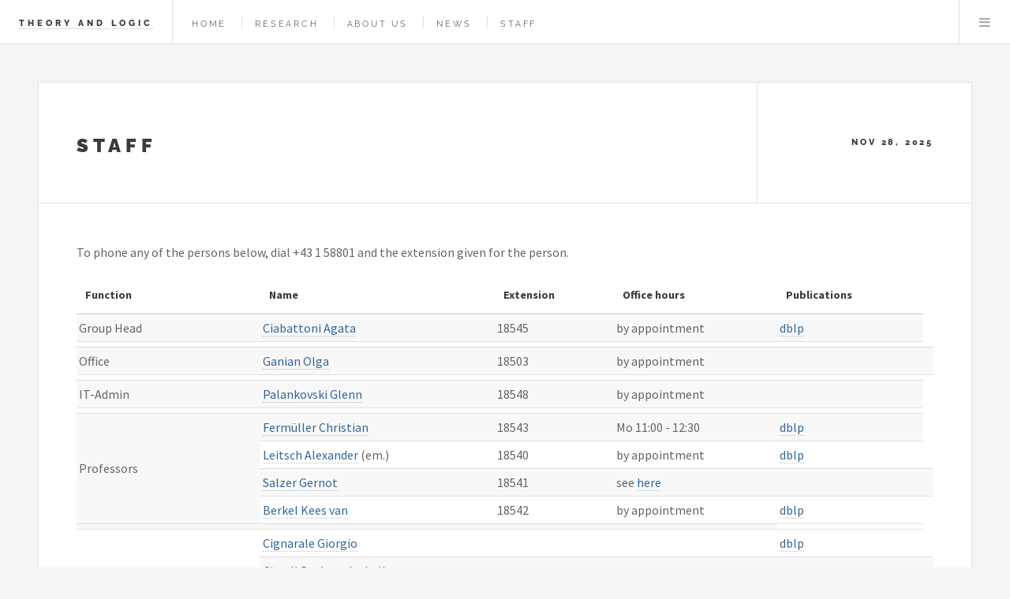

--- FILE ---
content_type: text/html; charset=utf-8
request_url: https://www.logic.at/staff
body_size: 3702
content:
<!DOCTYPE html>
<!--[if lt IE 8 ]><html class="no-js ie ie7" lang="en"> <![endif]-->
<!--[if IE 8 ]><html class="no-js ie ie8" lang="en"> <![endif]-->
<!--[if IE 9 ]><html class="no-js ie ie9" lang="en"> <![endif]-->
<!--[if (gte IE 8)|!(IE)]><!--><html class="no-js" lang="en"> <!--<![endif]-->
<head>
            <meta charset="utf-8" />
        <title> Staff | Theory and Logic</title>
        <meta name="generator" content="GravCMS" />
<meta name="description" content="Logic is everywhere ..." />
        <meta name="viewport" content="width=device-width, initial-scale=1" />
        <link rel="icon" type="image/png" href="" />

                    	    	                    <link href="/user/plugins/form/assets/form-styles.css" type="text/css" rel="stylesheet">
<link href="/user/plugins/lightslider/css/lightslider.css" type="text/css" rel="stylesheet">
<link href="/user/plugins/lightslider/css/lightslider-custom.css" type="text/css" rel="stylesheet">
<link href="/user/plugins/mathjax/assets/css/mathjax.css" type="text/css" rel="stylesheet">
<link href="/user/plugins/featherlight/css/featherlight.min.css" type="text/css" rel="stylesheet">
<link href="/user/plugins/login/css/login.css" type="text/css" rel="stylesheet">
<link href="/user/themes/logic/assets/css/main.css" type="text/css" rel="stylesheet">
<link href="/user/fullcalendar/core/main.css" type="text/css" rel="stylesheet">
<link href="/user/fullcalendar/daygrid/main.css" type="text/css" rel="stylesheet">


                                                        	    	                    <script src="/system/assets/jquery/jquery-2.1.4.min.js"></script>
<script src="/user/plugins/lightslider/js/lightslider.min.js"></script>
<script src="/user/plugins/mathjax/assets/js/mathjax.js"></script>
<script src="https://cdnjs.cloudflare.com/ajax/libs/mathjax/2.7.0/MathJax.js?config=TeX-AMS-MML_HTMLorMML"></script>
<script src="/user/plugins/featherlight/js/featherlight.min.js"></script>
<script src="/user/themes/logic/assets/js/skel.min.js"></script>
<script src="/user/themes/logic/assets/js/util.js"></script>
<script src="/user/themes/logic/assets/js/main.js"></script>
<script src="/user/fullcalendar/core/main.js"></script>
<script src="/user/fullcalendar/daygrid/main.js"></script>
<script>
$(document).ready(function(){
    $('a[rel="lightbox"]').featherlight({
        openSpeed: 250,
        closeSpeed: 250,
        closeOnClick: 'background',
        closeOnEsc: '1',
        root: 'body'
    });
});
</script>


        <!--[if lte IE 8]><script src="/user/themes/logic/assets/js/ie/html5shiv.js"></script><![endif]-->

        
       <!--[if lte IE 8]><script src="/user/themes/logic/assets/js/ie/respond.min.js"></script><![endif]-->
       <!--[if lte IE 8]><script src="/user/themes/future/assets/css/ie8.css"></script><![endif]-->

       
    </head>

<body>
    <div id="wrapper">
            <header id="header" role="banner">
              <h1><a href="">Theory and Logic</a></h1>
                  <nav class="links" role="navigation">
    <ul>
                                        <li class="">
                    <a href="/">
                        Home
                    </a>
                </li>
                                                        <li class="">
                    <a href="/research">
                        Research
                    </a>
                </li>
                                                        <li class="">
                    <a href="/about-us">
                        About Us
                    </a>
                </li>
                                                                        <li class="">
                    <a href="/news">
                        News
                    </a>
                </li>
                                                                        <li class="current">
                    <a href="/staff">
                        Staff
                    </a>
                </li>
                                                                </ul>
</nav>                            <nav class="main">
                            <ul>
                                                                                                                                <li class="menu">
                                    <a class="fa-bars" href="#menu">Menu</a>
<div id="menu" >
<nav class="links" role="navigation">
    <ul>
                                        <li class="">
                    <a href="/">
                        Home
                    </a>
                </li>
                                                        <li class="">
                    <a href="/research">
                        Research
                    </a>
                </li>
                                                        <li class="">
                    <a href="/about-us">
                        About Us
                    </a>
                </li>
                                                                        <li class="">
                    <a href="/news">
                        News
                    </a>
                </li>
                                                                        <li class="current">
                    <a href="/staff">
                        Staff
                    </a>
                </li>
                                                                </ul>
</nav>
</div>






                                </li>
                            </ul>
                        </nav>
            </header>
        
            <div id="content">
                <div class="inner" role="main">
                    <article class="box post post-excerpt">
  <header>
  	<div class="title">
    <h2>Staff</h2>	
	</div>
    <div class="meta">
    <time class="published" datetime="2025-11-28">Nov 28, 2025</time>                              
    </div>
    </header>

To phone any of the persons below, dial +43 1 58801 and the extension given for the person.<br/><br/>

<table>
<thead> <tr>  <th>Function</th> <th>Name</th> <th>Extension</th> <th>Office hours</th> <th>Publications</th>  </tr> </thead>
<tbody>

<tr><td>Group Head</td><td><a href="/staff/agata">Ciabattoni Agata</a></td><td>18545</td><td>by appointment</td><td><a href="https://dblp.org/pid/44/6796"> dblp</a></td></tr>

<tr><td></td><td></td><td></td><td></td></tr>

<td rowspan="1">Office</td>
<td> <a href="https://tiss.tuwien.ac.at/person/380358.html">Ganian Olga</a>  </td> <td>18503</td> <td>by appointment</td> <td>  <td></td> </tr>

<tr><td></td><td></td><td></td><td></td></tr>

<tr><td>IT-Admin</td><td><a href="/staffpages/glenn">Palankovski Glenn</a></td><td>18548</td><td>by appointment</td><td></td></tr>

<tr><td></td><td></td><td></td><td></td></tr>

<td rowspan="4">Professors</td>
<td> <a href="/staff/chrisf">Fermüller Christian</a>  </td> <td>18543</td> <td>Mo 11:00 - 12:30</td> <td> <a href="https://dblp.org/pid/f/CGFermuller"> dblp</a></td> </tr>
<td> <a href="/staff/leitsch">Leitsch Alexander</a> (em.) </td> <td>18540</td> <td>by appointment</td> <td> <a href="https://dblp.org/pid/23/4864"> dblp</a></td> </tr>
<td> <a href="/staff/salzer">Salzer Gernot</a>  </td> <td>18541</td> <td>see <a href="/staff/salzer">here</a></td> <td>  <td></td> </tr>
<td> <a href="https://sites.google.com/view/keesvanberkel/homepage">Berkel Kees van</a>  </td> <td>18542</td> <td>by appointment</td> <td> <a href="https://dblp.org/pid/45/3508-2"> dblp</a></td> </tr>

<tr><td></td><td></td><td></td><td></td></tr>

<td rowspan="20">Scientific Staff</td>
<td> <a href="https://tiss.tuwien.ac.at/person/342021.html">Cignarale Giorgio</a> </td> <td></td> <td></td> <td> <a href="https://dblp.org/pid/283/6853.html"> dblp</a></td> </tr>
<td> <a href="https://tiss.tuwien.ac.at/person/426914.html">Cissell Bethany Isabella</a> </td> <td></td> <td></td> <td>  <td></td> </tr>
<td> <a href="https://josephinedik.github.io">Dik Josephine</a> </td> <td></td> <td></td> <td> <a href="https://dblp.org/pid/355/1185.html"> dblp</a></td> </tr>
<td> <a href="https://sites.google.com/site/ellutung/">Dong Huimin</a> </td> <td></td> <td></td> <td> <a href="https://dblp.org/pid/94/195.html"> dblp</a></td> </tr>
<td> <a href="https://tiss.tuwien.ac.at/adressbuch/adressbuch/person/418221">Engesser Thorsten</a> </td> <td></td> <td></td> <td> <a href="https://dblp.org/pid/198/1508.html"> dblp</a></td> </tr>
<td> <a href="https://tiss.tuwien.ac.at/person/400574.html">Istenič Urh Blaž</a> </td> <td></td> <td></td> <td>  <td></td> </tr>
<td> <a href="/staffpages/kogler">Kogler Jürgen</a> </td> <td>185189</td> <td>by appointment</td> <td> <a href="https://dblp.org/pid/28/2500"> dblp</a></td> </tr>
<td> <a href="https://informatics.tuwien.ac.at/people/christian-koell">Köll, Christian</a> </td> <td></td> <td></td> <td>  <td></td> </tr>
<td> <a href="https://www.anelalolic.com/">Lolic Anela</a> </td> <td></td> <td></td> <td> <a href="https://dblp.org/pid/205/3436.html"> dblp</a></td> </tr>
<td> <a href="https://tiss.tuwien.ac.at/person/332854.html">Mahler Stella</a> </td> <td></td> <td></td> <td> <a href="https://dblp.org/pid/380/1073.html"> dblp</a></td> </tr>
<td> <a href="https://tiss.tuwien.ac.at/person/424901.html">Morello Yoann</a> </td> <td></td> <td></td> <td>  <td></td> </tr>
<td> <a href="https://tiss.tuwien.ac.at/person/322436.html">Neufeld Emeric</a> </td> <td></td> <td></td> <td> <a href="https://dblp.org/pid/296/4906.html"> dblp</a></td> </tr>
<td> <a href="https://tiss.tuwien.ac.at/person/41233.html">Oswald Marion</a> </td> <td></td> <td>by appointment</td> <td> <a href="https://dblp.org/pid/97/5256"> dblp</a></td> </tr>
<td> <a href="https://xavierparent.github.io/">Parent Xavier</a> </td> <td></td> <td></td> <td> <a href="https://dblp.org/pid/33/4590.html"> dblp</a></td> </tr>
<td> <a href="https://www.dominikpichler.org/">Pichler Dominik</a> </td> <td></td> <td></td> <td> <a href="https://dblp.org/pid/355/1024.html"> dblp</a></td> </tr>
<td> <a href="/staff/podlipnig/">Podlipnig Stefan</a> </td> <td>185188</td> <td>see <a href="/staff/podlipnig/">here</a></td> <td> <a href="https://dblp.org/pid/76/2689.html"> dblp</a></td> </tr>
<td> <a href="https://www.logic.at/staff/riener/">Riener Martin</a> </td> <td>18530</td> <td></td> <td> <a href="https://dblp.org/pid/132/9045.html"> dblp</a></td> </tr>
<td> <a href="https://tiss.tuwien.ac.at/person/370286.html">Rozplokhas Dmitry</a> </td> <td></td> <td></td> <td> <a href="https://dblp.org/pid/224/5954.html"> dblp</a></td> </tr>
<td> <a href="https://www.mirkotagliaferri.eu/">Tagliaferri Mirko</a> </td> <td></td> <td></td> <td> <a href="https://dblp.org/pid/225/4070.html"> dblp</a></td> </tr>
<td> <a href="https://informatics.tuwien.ac.at/people/henri-thoelke">Thölke, Henri</a> </td> <td></td> <td></td> <td> <a href="https://dblp.org/pid/327/3643.html"> dblp</a></td> </tr>

<tr><td></td><td></td><td></td><td></td></tr>

<td rowspan="1">Guest Researchers</td>
<td>Benedetti Lorenzo</td> <td></td> <td></td> <td> <a href="http://dblp.org/pid/62/122.html"> dblp</a></td> </tr>

<tr><td></td><td></td><td></td><td></td></tr>

<td rowspan="2">Student Staff</td>
<td> <a href="https://tiss.tuwien.ac.at/adressbuch/adressbuch/person/348103">Einböck Marit</a> </td> <td></td> <td></td> <td>  <td></td> </tr>
<td> <a href="https://tiss.tuwien.ac.at/adressbuch/adressbuch/person/362584">Horner Elias</a> </td> <td></td> <td></td> <td>  <td></td> </tr>

<tr><td></td><td></td><td></td><td></td></tr>

<td rowspan="9">Lecturers</td>
<td> <a href="https://tiss.tuwien.ac.at/person/39332.html">Angermann Markus</a> </td> <td></td> <td></td> <td>  <td></td> </tr>
<td> <a href="https://tiss.tuwien.ac.at/person/63330.html">Boisgard Nathaniel</a> </td> <td></td> <td></td> <td>  <td></td> </tr>
<td>Felsenreich Moritz</td> <td></td> <td></td> <td>  <td></td> </tr>
<td> <a href="https://tiss.tuwien.ac.at/person/287246.html">Fokina Ekaterina</a> </td> <td></td> <td></td> <td> <a href="https://dblp.org/pid/44/644.html"> dblp</a></td> </tr>
<td>Hofmann Michael</td> <td></td> <td></td> <td>  <td></td> </tr>
<td>Perco Paul</td> <td></td> <td></td> <td>  <td></td> </tr>
<td> <a href="https://tiss.tuwien.ac.at/person/64063.html">Schneeweiß Bruno</a> </td> <td></td> <td></td> <td>  <td></td> </tr>
<td>Vock Lorenz</td> <td></td> <td></td> <td>  <td></td> </tr>
<td>Zumpf Harald</td> <td></td> <td></td> <td>  <td></td> </tr>

</table>

    
</article>
                </div>
            </div>
                            <section id="sidebar">

                        <!-- Intro -->
                            <section id="intro" role="banner">
                                <a href="https://www.logic.at" class="logo"><img src="/user/themes/logic/limages/logo.png" alt="THEORY AND LOGIC" /></a>
                                <header>
                                    <h3>Theory and Logic Group</h3>
                                    <p><a href="http://www.informatik.tuwien.ac.at/">Faculty of Informatics</a><br /><a href="http://www.tuwien.ac.at/">Technische Universit&auml;t Wien</a></p>
                                </header>
                            </section>


<!-- About -->
                            <section class="blurb" role="complementary">
                                <h2>About Us</h2>
                                <p><a href="/staff">Staff Members</a> | <a href="/about-us">Address and Contact Information</a></p>
                                <h2>Research</h2>
                                <p><a href="/research/research-fields">Research Fields</a> | <a href="/research/projects">Projects</a> | <a href="/research/software">Publications & Software</a></p>
                                <!-- <h2>Teaching</h2>
                                <p><a href="https://tiss.tuwien.ac.at/course/courseList.xhtml?orgUnitCode=E192">Courses</a></p> -->
				<a href="https://www.tuwien.at/index.php?eID=dms&s=4&path=Dokumente/Datenschutzerkl%C3%A4rungen%20Sonstige/Datenschutzerkl%C3%A4rung_Websites.pdf"><p>Datenschutzerklärung</p></a>
                            </section>

                    </section>
        
    </div>

</body>
</html>


--- FILE ---
content_type: text/css;charset=UTF-8
request_url: https://fonts.logic.at/css?family=Source+Sans+Pro:400,700|Raleway:400,800,900
body_size: 4313
content:
@font-face {
              font-family: 'Source Sans Pro';
              font-style: normal;
              font-weight: 400;
              src: url('https://fonts.logic.at/source-sans-pro-v21-latin-regular.eot'); /* IE9 Compat Modes */
              src: url('https://fonts.logic.at/source-sans-pro-v21-latin-regular.eot?#iefix') format('embedded-opentype'), /* IE6-IE8 */
                  url('https://fonts.logic.at/source-sans-pro-v21-latin-regular.woff2') format('woff2'), /* Super Modern Browsers */
                  url('https://fonts.logic.at/source-sans-pro-v21-latin-regular.woff') format('woff'), /* Modern Browsers */
                  url('https://fonts.logic.at/source-sans-pro-v21-latin-regular.ttf') format('truetype'), /* Safari, Android, iOS */
                  url('https://fonts.logic.at/source-sans-pro-v21-latin-regular.svg#SourceSansPro') format('svg'); /* Legacy iOS */
}

@font-face {
              font-family: 'Source Sans Pro';
              font-style: normal;
              font-weight: 700;
              src: url('https://fonts.logic.at/source-sans-pro-v21-latin-700.eot'); /* IE9 Compat Modes */
              src: url('https://fonts.logic.at/source-sans-pro-v21-latin-700.eot?#iefix') format('embedded-opentype'), /* IE6-IE8 */
                  url('https://fonts.logic.at/source-sans-pro-v21-latin-700.woff2') format('woff2'), /* Super Modern Browsers */
                  url('https://fonts.logic.at/source-sans-pro-v21-latin-700.woff') format('woff'), /* Modern Browsers */
                  url('https://fonts.logic.at/source-sans-pro-v21-latin-700.ttf') format('truetype'), /* Safari, Android, iOS */
                  url('https://fonts.logic.at/source-sans-pro-v21-latin-700.svg#SourceSansPro') format('svg'); /* Legacy iOS */
}

@font-face {
              font-family: 'Raleway';
              font-style: normal;
              font-weight: 400;
              src: url('https://fonts.logic.at/raleway-v28-latin-regular.eot'); /* IE9 Compat Modes */
              src: url('https://fonts.logic.at/raleway-v28-latin-regular.eot?#iefix') format('embedded-opentype'), /* IE6-IE8 */
                  url('https://fonts.logic.at/raleway-v28-latin-regular.woff2') format('woff2'), /* Super Modern Browsers */
                  url('https://fonts.logic.at/raleway-v28-latin-regular.woff') format('woff'), /* Modern Browsers */
                  url('https://fonts.logic.at/raleway-v28-latin-regular.ttf') format('truetype'), /* Safari, Android, iOS */
                  url('https://fonts.logic.at/raleway-v28-latin-regular.svg#SourceSansPro') format('svg'); /* Legacy iOS */
}

@font-face {
              font-family: 'Raleway';
              font-style: normal;
              font-weight: 800;
              src: url('https://fonts.logic.at/raleway-v28-latin-800.eot'); /* IE9 Compat Modes */
              src: url('https://fonts.logic.at/raleway-v28-latin-800.eot?#iefix') format('embedded-opentype'), /* IE6-IE8 */
                  url('https://fonts.logic.at/raleway-v28-latin-800.woff2') format('woff2'), /* Super Modern Browsers */
                  url('https://fonts.logic.at/raleway-v28-latin-800.woff') format('woff'), /* Modern Browsers */
                  url('https://fonts.logic.at/raleway-v28-latin-800.ttf') format('truetype'), /* Safari, Android, iOS */
                  url('https://fonts.logic.at/raleway-v28-latin-800.svg#SourceSansPro') format('svg'); /* Legacy iOS */
}

@font-face {
              font-family: 'Raleway';
              font-style: normal;
              font-weight: 900;
              src: url('https://fonts.logic.at/raleway-v28-latin-900.eot'); /* IE9 Compat Modes */
              src: url('https://fonts.logic.at/raleway-v28-latin-900.eot?#iefix') format('embedded-opentype'), /* IE6-IE8 */
                  url('https://fonts.logic.at/raleway-v28-latin-900.woff2') format('woff2'), /* Super Modern Browsers */
                  url('https://fonts.logic.at/raleway-v28-latin-900.woff') format('woff'), /* Modern Browsers */
                  url('https://fonts.logic.at/raleway-v28-latin-900.ttf') format('truetype'), /* Safari, Android, iOS */
                  url('https://fonts.logic.at/raleway-v28-latin-900.svg#SourceSansPro') format('svg'); /* Legacy iOS */
}

